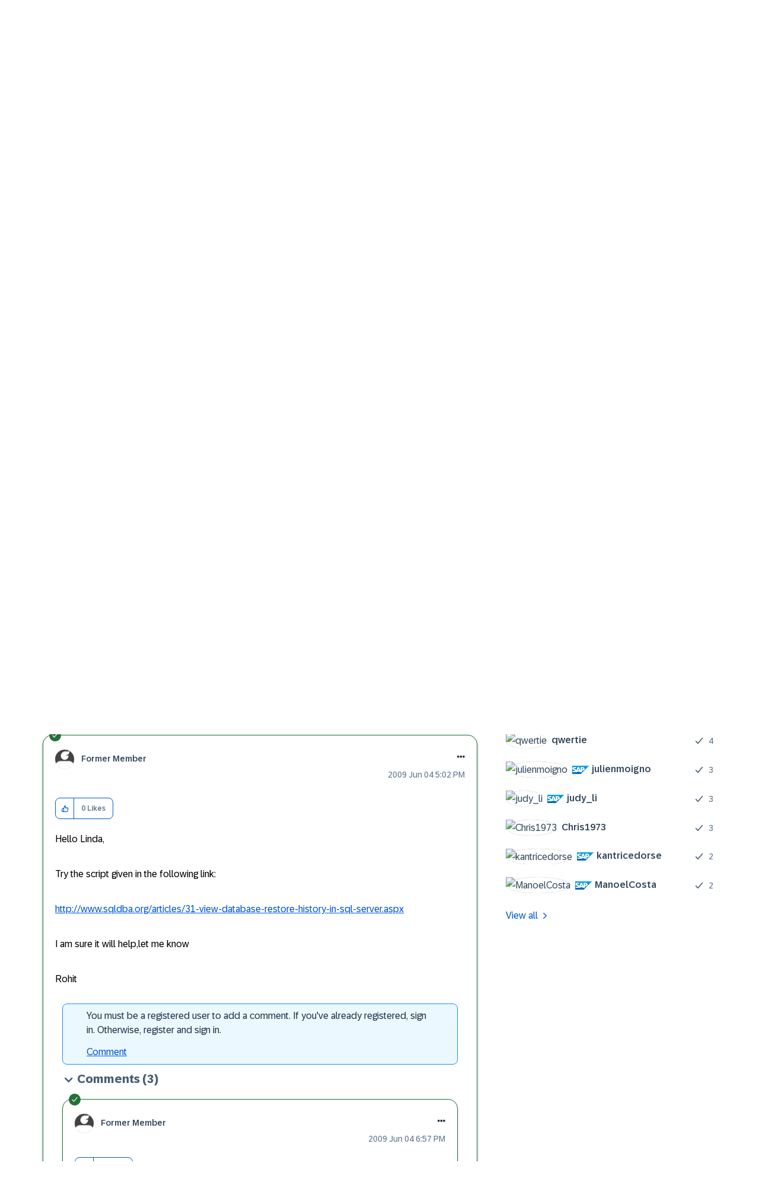

--- FILE ---
content_type: application/javascript
request_url: https://contextualnavigation.api.community.sap.com/static/1.45.10/cxs-designsystem/p-05231b8f.entry.js
body_size: 441
content:
import{r as i,h as s}from"./p-84b002c3.js";import{e,A as t}from"./p-1cb45b20.js";const n=".ds-social-link{display:flex;align-items:center;justify-content:center;width:26px;height:26px;border-radius:2px;background-color:var(--footer-background-icon)}.ds-social-link__icon{--ds-icon-width:calc(var(--cxs-font-size-base) * 1);--ds-icon-height:calc(var(--cxs-font-size-base) * 1);fill:var(--footer-icon-color)}";const a=n;const c=class{constructor(s){i(this,s);this.isShareLink=undefined;this.name=undefined;this.rel=undefined;this.target=undefined;this.tooltip=undefined;this.url=undefined;this.iconName=undefined}render(){return s("a",{key:"1f08b86c0a1d4ed71adaaef04b7d15817e0632c0",class:"ds-social-link",href:this.url,title:this.tooltip,target:this.target,rel:this.rel,"data-share-channel":this.name,"data-share-tracking-analytics":"FOLLOW",onClick:()=>{e({componentName:t.Footer,title:`Footer Social Link ${this.name}`,url:this.url})}},s("ds-icon",{key:"c6d9d2068f6ac52d1262dacc5915087d2e95d3a9",name:this.iconName,class:"ds-social-link__icon"}))}};c.style=a;export{c as ds_social_link};
//# sourceMappingURL=p-05231b8f.entry.js.map